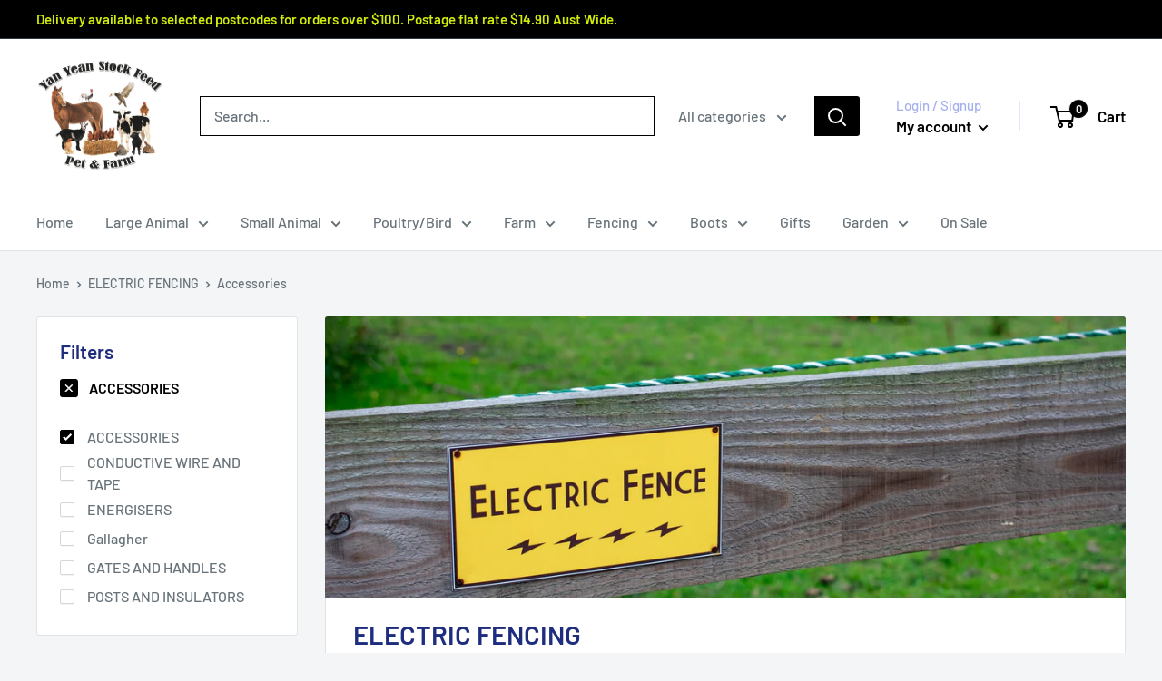

--- FILE ---
content_type: text/javascript
request_url: https://yysf.com.au/cdn/shop/t/3/assets/custom.js?v=90373254691674712701594252324
body_size: -598
content:
//# sourceMappingURL=/cdn/shop/t/3/assets/custom.js.map?v=90373254691674712701594252324
